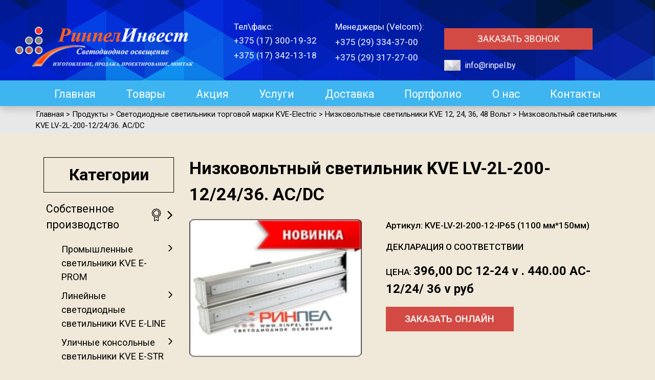

--- FILE ---
content_type: text/html; charset=UTF-8
request_url: https://rinpel.by/product/svetodiodnyy-nizkovoltnyy-svetilnik-kve-lv-2l-200/
body_size: 12261
content:
<!DOCTYPE html>
<html lang="ru">
<head>
  <title>Светодиодный низковольтный светильник KVE-PROMO-0218-20-12/24</title>
  <meta http-equiv="X-UA-Compatible" content="IE=edge,chrome=1"/>
  <meta name="viewport" content="width=device-width, initial-scale=1"/>
  <meta charset="UTF-8">
  <meta name="yandex-verification" content="dd8a68409c5b98db" />
  <meta name="google-site-verification" content="1lJY55Rvuo_h_BIIqMF-167GNUL-b4AMeVxd26qyjg4" />
  <link rel='shortcut icon' href='/wp-content/themes/Rinpel/favicon.ico' type='image/x-icon' />
  <style> @import url('https://fonts.googleapis.com/css?family=Roboto:300,400,500,700&subset=cyrillic,cyrillic-ext');</style>
  <!--[if lt IE 9]>
  <script src="https://oss.maxcdn.com/libs/html5shiv/3.7.0/html5shiv.js"></script>
  <script src="https://oss.maxcdn.com/libs/respond.js/1.4.2/respond.min.js"></script>
  <![endif]-->
  <meta name='robots' content='index, follow, max-image-preview:large, max-snippet:-1, max-video-preview:-1' />

	<!-- This site is optimized with the Yoast SEO plugin v19.10 - https://yoast.com/wordpress/plugins/seo/ -->
	<meta name="description" content="Купить Низковольтный светильник KVE LV-2L-200-12/24/36. AC/DC по отличной цене в Минске ➜ Собственное производство РБ" />
	<link rel="canonical" href="https://rinpel.by/product/svetodiodnyy-nizkovoltnyy-svetilnik-kve-lv-2l-200/" />
	<meta property="og:locale" content="ru_RU" />
	<meta property="og:type" content="article" />
	<meta property="og:title" content="Светодиодный низковольтный светильник KVE-PROMO-0218-20-12/24" />
	<meta property="og:description" content="Купить Низковольтный светильник KVE LV-2L-200-12/24/36. AC/DC по отличной цене в Минске ➜ Собственное производство РБ" />
	<meta property="og:url" content="https://rinpel.by/product/svetodiodnyy-nizkovoltnyy-svetilnik-kve-lv-2l-200/" />
	<meta property="og:site_name" content="Rinpel" />
	<meta property="article:modified_time" content="2023-09-26T11:44:31+00:00" />
	<meta name="twitter:card" content="summary_large_image" />
	<script type="application/ld+json" class="yoast-schema-graph">{"@context":"https://schema.org","@graph":[{"@type":"WebPage","@id":"https://rinpel.by/product/svetodiodnyy-nizkovoltnyy-svetilnik-kve-lv-2l-200/","url":"https://rinpel.by/product/svetodiodnyy-nizkovoltnyy-svetilnik-kve-lv-2l-200/","name":"Светодиодный низковольтный светильник KVE-PROMO-0218-20-12/24","isPartOf":{"@id":"https://rinpel.by/#website"},"datePublished":"2017-01-07T14:03:55+00:00","dateModified":"2023-09-26T11:44:31+00:00","description":"Купить Низковольтный светильник KVE LV-2L-200-12/24/36. AC/DC по отличной цене в Минске ➜ Собственное производство РБ","breadcrumb":{"@id":"https://rinpel.by/product/svetodiodnyy-nizkovoltnyy-svetilnik-kve-lv-2l-200/#breadcrumb"},"inLanguage":"ru-RU","potentialAction":[{"@type":"ReadAction","target":["https://rinpel.by/product/svetodiodnyy-nizkovoltnyy-svetilnik-kve-lv-2l-200/"]}]},{"@type":"BreadcrumbList","@id":"https://rinpel.by/product/svetodiodnyy-nizkovoltnyy-svetilnik-kve-lv-2l-200/#breadcrumb","itemListElement":[{"@type":"ListItem","position":1,"name":"Главная страница","item":"https://rinpel.by/"},{"@type":"ListItem","position":2,"name":"Продукты","item":"https://rinpel.by/product/"},{"@type":"ListItem","position":3,"name":"Низковольтный светильник KVE LV-2L-200-12/24/36. AC/DC"}]},{"@type":"WebSite","@id":"https://rinpel.by/#website","url":"https://rinpel.by/","name":"Rinpel","description":"Оптовая и розничная продажа светодиодного освещения","potentialAction":[{"@type":"SearchAction","target":{"@type":"EntryPoint","urlTemplate":"https://rinpel.by/?s={search_term_string}"},"query-input":"required name=search_term_string"}],"inLanguage":"ru-RU"}]}</script>
	<!-- / Yoast SEO plugin. -->


<!-- Yandex.Metrika counter -->
<script type="text/javascript" >
   (function(m,e,t,r,i,k,a){m[i]=m[i]||function(){(m[i].a=m[i].a||[]).push(arguments)};
   m[i].l=1*new Date();k=e.createElement(t),a=e.getElementsByTagName(t)[0],k.async=1,k.src=r,a.parentNode.insertBefore(k,a)})
   (window, document, "script", "https://mc.yandex.ru/metrika/tag.js", "ym");

   ym(85981774, "init", {
        clickmap:true,
        trackLinks:true,
        accurateTrackBounce:true,
        webvisor:true
   });
</script>
<noscript><div><img src="https://mc.yandex.ru/watch/85981774" style="position:absolute; left:-9999px;" alt="" /></div></noscript>
<!-- /Yandex.Metrika counter --><link rel='stylesheet' id='wp-block-library-css' href='/wp-includes/css/dist/block-library/style.min.css?ver=6.5.7' type='text/css' media='all' />
<style id='classic-theme-styles-inline-css' type='text/css'>
/*! This file is auto-generated */
.wp-block-button__link{color:#fff;background-color:#32373c;border-radius:9999px;box-shadow:none;text-decoration:none;padding:calc(.667em + 2px) calc(1.333em + 2px);font-size:1.125em}.wp-block-file__button{background:#32373c;color:#fff;text-decoration:none}
</style>
<style id='global-styles-inline-css' type='text/css'>
body{--wp--preset--color--black: #000000;--wp--preset--color--cyan-bluish-gray: #abb8c3;--wp--preset--color--white: #ffffff;--wp--preset--color--pale-pink: #f78da7;--wp--preset--color--vivid-red: #cf2e2e;--wp--preset--color--luminous-vivid-orange: #ff6900;--wp--preset--color--luminous-vivid-amber: #fcb900;--wp--preset--color--light-green-cyan: #7bdcb5;--wp--preset--color--vivid-green-cyan: #00d084;--wp--preset--color--pale-cyan-blue: #8ed1fc;--wp--preset--color--vivid-cyan-blue: #0693e3;--wp--preset--color--vivid-purple: #9b51e0;--wp--preset--gradient--vivid-cyan-blue-to-vivid-purple: linear-gradient(135deg,rgba(6,147,227,1) 0%,rgb(155,81,224) 100%);--wp--preset--gradient--light-green-cyan-to-vivid-green-cyan: linear-gradient(135deg,rgb(122,220,180) 0%,rgb(0,208,130) 100%);--wp--preset--gradient--luminous-vivid-amber-to-luminous-vivid-orange: linear-gradient(135deg,rgba(252,185,0,1) 0%,rgba(255,105,0,1) 100%);--wp--preset--gradient--luminous-vivid-orange-to-vivid-red: linear-gradient(135deg,rgba(255,105,0,1) 0%,rgb(207,46,46) 100%);--wp--preset--gradient--very-light-gray-to-cyan-bluish-gray: linear-gradient(135deg,rgb(238,238,238) 0%,rgb(169,184,195) 100%);--wp--preset--gradient--cool-to-warm-spectrum: linear-gradient(135deg,rgb(74,234,220) 0%,rgb(151,120,209) 20%,rgb(207,42,186) 40%,rgb(238,44,130) 60%,rgb(251,105,98) 80%,rgb(254,248,76) 100%);--wp--preset--gradient--blush-light-purple: linear-gradient(135deg,rgb(255,206,236) 0%,rgb(152,150,240) 100%);--wp--preset--gradient--blush-bordeaux: linear-gradient(135deg,rgb(254,205,165) 0%,rgb(254,45,45) 50%,rgb(107,0,62) 100%);--wp--preset--gradient--luminous-dusk: linear-gradient(135deg,rgb(255,203,112) 0%,rgb(199,81,192) 50%,rgb(65,88,208) 100%);--wp--preset--gradient--pale-ocean: linear-gradient(135deg,rgb(255,245,203) 0%,rgb(182,227,212) 50%,rgb(51,167,181) 100%);--wp--preset--gradient--electric-grass: linear-gradient(135deg,rgb(202,248,128) 0%,rgb(113,206,126) 100%);--wp--preset--gradient--midnight: linear-gradient(135deg,rgb(2,3,129) 0%,rgb(40,116,252) 100%);--wp--preset--font-size--small: 13px;--wp--preset--font-size--medium: 20px;--wp--preset--font-size--large: 36px;--wp--preset--font-size--x-large: 42px;--wp--preset--spacing--20: 0.44rem;--wp--preset--spacing--30: 0.67rem;--wp--preset--spacing--40: 1rem;--wp--preset--spacing--50: 1.5rem;--wp--preset--spacing--60: 2.25rem;--wp--preset--spacing--70: 3.38rem;--wp--preset--spacing--80: 5.06rem;--wp--preset--shadow--natural: 6px 6px 9px rgba(0, 0, 0, 0.2);--wp--preset--shadow--deep: 12px 12px 50px rgba(0, 0, 0, 0.4);--wp--preset--shadow--sharp: 6px 6px 0px rgba(0, 0, 0, 0.2);--wp--preset--shadow--outlined: 6px 6px 0px -3px rgba(255, 255, 255, 1), 6px 6px rgba(0, 0, 0, 1);--wp--preset--shadow--crisp: 6px 6px 0px rgba(0, 0, 0, 1);}:where(.is-layout-flex){gap: 0.5em;}:where(.is-layout-grid){gap: 0.5em;}body .is-layout-flex{display: flex;}body .is-layout-flex{flex-wrap: wrap;align-items: center;}body .is-layout-flex > *{margin: 0;}body .is-layout-grid{display: grid;}body .is-layout-grid > *{margin: 0;}:where(.wp-block-columns.is-layout-flex){gap: 2em;}:where(.wp-block-columns.is-layout-grid){gap: 2em;}:where(.wp-block-post-template.is-layout-flex){gap: 1.25em;}:where(.wp-block-post-template.is-layout-grid){gap: 1.25em;}.has-black-color{color: var(--wp--preset--color--black) !important;}.has-cyan-bluish-gray-color{color: var(--wp--preset--color--cyan-bluish-gray) !important;}.has-white-color{color: var(--wp--preset--color--white) !important;}.has-pale-pink-color{color: var(--wp--preset--color--pale-pink) !important;}.has-vivid-red-color{color: var(--wp--preset--color--vivid-red) !important;}.has-luminous-vivid-orange-color{color: var(--wp--preset--color--luminous-vivid-orange) !important;}.has-luminous-vivid-amber-color{color: var(--wp--preset--color--luminous-vivid-amber) !important;}.has-light-green-cyan-color{color: var(--wp--preset--color--light-green-cyan) !important;}.has-vivid-green-cyan-color{color: var(--wp--preset--color--vivid-green-cyan) !important;}.has-pale-cyan-blue-color{color: var(--wp--preset--color--pale-cyan-blue) !important;}.has-vivid-cyan-blue-color{color: var(--wp--preset--color--vivid-cyan-blue) !important;}.has-vivid-purple-color{color: var(--wp--preset--color--vivid-purple) !important;}.has-black-background-color{background-color: var(--wp--preset--color--black) !important;}.has-cyan-bluish-gray-background-color{background-color: var(--wp--preset--color--cyan-bluish-gray) !important;}.has-white-background-color{background-color: var(--wp--preset--color--white) !important;}.has-pale-pink-background-color{background-color: var(--wp--preset--color--pale-pink) !important;}.has-vivid-red-background-color{background-color: var(--wp--preset--color--vivid-red) !important;}.has-luminous-vivid-orange-background-color{background-color: var(--wp--preset--color--luminous-vivid-orange) !important;}.has-luminous-vivid-amber-background-color{background-color: var(--wp--preset--color--luminous-vivid-amber) !important;}.has-light-green-cyan-background-color{background-color: var(--wp--preset--color--light-green-cyan) !important;}.has-vivid-green-cyan-background-color{background-color: var(--wp--preset--color--vivid-green-cyan) !important;}.has-pale-cyan-blue-background-color{background-color: var(--wp--preset--color--pale-cyan-blue) !important;}.has-vivid-cyan-blue-background-color{background-color: var(--wp--preset--color--vivid-cyan-blue) !important;}.has-vivid-purple-background-color{background-color: var(--wp--preset--color--vivid-purple) !important;}.has-black-border-color{border-color: var(--wp--preset--color--black) !important;}.has-cyan-bluish-gray-border-color{border-color: var(--wp--preset--color--cyan-bluish-gray) !important;}.has-white-border-color{border-color: var(--wp--preset--color--white) !important;}.has-pale-pink-border-color{border-color: var(--wp--preset--color--pale-pink) !important;}.has-vivid-red-border-color{border-color: var(--wp--preset--color--vivid-red) !important;}.has-luminous-vivid-orange-border-color{border-color: var(--wp--preset--color--luminous-vivid-orange) !important;}.has-luminous-vivid-amber-border-color{border-color: var(--wp--preset--color--luminous-vivid-amber) !important;}.has-light-green-cyan-border-color{border-color: var(--wp--preset--color--light-green-cyan) !important;}.has-vivid-green-cyan-border-color{border-color: var(--wp--preset--color--vivid-green-cyan) !important;}.has-pale-cyan-blue-border-color{border-color: var(--wp--preset--color--pale-cyan-blue) !important;}.has-vivid-cyan-blue-border-color{border-color: var(--wp--preset--color--vivid-cyan-blue) !important;}.has-vivid-purple-border-color{border-color: var(--wp--preset--color--vivid-purple) !important;}.has-vivid-cyan-blue-to-vivid-purple-gradient-background{background: var(--wp--preset--gradient--vivid-cyan-blue-to-vivid-purple) !important;}.has-light-green-cyan-to-vivid-green-cyan-gradient-background{background: var(--wp--preset--gradient--light-green-cyan-to-vivid-green-cyan) !important;}.has-luminous-vivid-amber-to-luminous-vivid-orange-gradient-background{background: var(--wp--preset--gradient--luminous-vivid-amber-to-luminous-vivid-orange) !important;}.has-luminous-vivid-orange-to-vivid-red-gradient-background{background: var(--wp--preset--gradient--luminous-vivid-orange-to-vivid-red) !important;}.has-very-light-gray-to-cyan-bluish-gray-gradient-background{background: var(--wp--preset--gradient--very-light-gray-to-cyan-bluish-gray) !important;}.has-cool-to-warm-spectrum-gradient-background{background: var(--wp--preset--gradient--cool-to-warm-spectrum) !important;}.has-blush-light-purple-gradient-background{background: var(--wp--preset--gradient--blush-light-purple) !important;}.has-blush-bordeaux-gradient-background{background: var(--wp--preset--gradient--blush-bordeaux) !important;}.has-luminous-dusk-gradient-background{background: var(--wp--preset--gradient--luminous-dusk) !important;}.has-pale-ocean-gradient-background{background: var(--wp--preset--gradient--pale-ocean) !important;}.has-electric-grass-gradient-background{background: var(--wp--preset--gradient--electric-grass) !important;}.has-midnight-gradient-background{background: var(--wp--preset--gradient--midnight) !important;}.has-small-font-size{font-size: var(--wp--preset--font-size--small) !important;}.has-medium-font-size{font-size: var(--wp--preset--font-size--medium) !important;}.has-large-font-size{font-size: var(--wp--preset--font-size--large) !important;}.has-x-large-font-size{font-size: var(--wp--preset--font-size--x-large) !important;}
.wp-block-navigation a:where(:not(.wp-element-button)){color: inherit;}
:where(.wp-block-post-template.is-layout-flex){gap: 1.25em;}:where(.wp-block-post-template.is-layout-grid){gap: 1.25em;}
:where(.wp-block-columns.is-layout-flex){gap: 2em;}:where(.wp-block-columns.is-layout-grid){gap: 2em;}
.wp-block-pullquote{font-size: 1.5em;line-height: 1.6;}
</style>
<link rel='stylesheet' id='contact-form-7-css' href='/wp-content/plugins/contact-form-7/includes/css/styles.css?ver=5.7.7' type='text/css' media='all' />
<link rel='stylesheet' id='main_style-css' href='/wp-content/themes/Rinpel/css/style.min.css?ver=6.5.7' type='text/css' media='all' />
<script type="text/javascript" src="https://rinpel.by/wp-includes/js/jquery/jquery.min.js?ver=3.7.1" id="jquery-core-js"></script>
<script type="text/javascript" src="https://rinpel.by/wp-includes/js/jquery/jquery-migrate.min.js?ver=3.4.1" id="jquery-migrate-js"></script>
<script type="text/javascript" id="photocrati_ajax-js-extra">
/* <![CDATA[ */
var photocrati_ajax = {"url":"https:\/\/rinpel.by\/index.php?photocrati_ajax=1","rest_url":"https:\/\/rinpel.by\/wp-json\/","wp_home_url":"https:\/\/rinpel.by","wp_site_url":"https:\/\/rinpel.by","wp_root_url":"https:\/\/rinpel.by","wp_plugins_url":"https:\/\/rinpel.by\/wp-content\/plugins","wp_content_url":"https:\/\/rinpel.by\/wp-content","wp_includes_url":"https:\/\/rinpel.by\/wp-includes\/","ngg_param_slug":"nggallery","rest_nonce":"39eb4f734d"};
/* ]]> */
</script>
<script type="text/javascript" src="https://rinpel.by/wp-content/plugins/nextgen-gallery/static/Legacy/ajax.min.js?ver=4.0.4" id="photocrati_ajax-js"></script>
<!-- Markup (JSON-LD) structured in schema.org ver.4.8.1 START -->
<script type="application/ld+json">
{
    "@context": "https://schema.org",
    "@type": "BreadcrumbList",
    "itemListElement": [
        {
            "@type": "ListItem",
            "position": 1,
            "item": {
                "@id": "https://rinpel.by/product/",
                "name": "Продукты"
            }
        },
        {
            "@type": "ListItem",
            "position": 2,
            "item": {
                "@id": "https://rinpel.by/products/proizvodstvo/",
                "name": "Светодиодные светильники торговой марки KVE-Electric"
            }
        },
        {
            "@type": "ListItem",
            "position": 3,
            "item": {
                "@id": "https://rinpel.by/products/proizvodstvo/nizkovoltnie-svetilniki/",
                "name": "Низковольтные светильники KVE 12, 24, 36, 48 Вольт"
            }
        }
    ]
}
</script>
<!-- Markup (JSON-LD) structured in schema.org END -->
		<style type="text/css" id="wp-custom-css">
			@media (min-width:992px) {
	.main-content .article-img {
		width: 49.9% !important;
	}
}		</style>
		  <!-- Google Tag Manager -->
  <script>(function(w,d,s,l,i){w[l]=w[l]||[];w[l].push({'gtm.start':
  new Date().getTime(),event:'gtm.js'});var f=d.getElementsByTagName(s)[0],
  j=d.createElement(s),dl=l!='dataLayer'?'&l='+l:'';j.async=true;j.src=
  'https://www.googletagmanager.com/gtm.js?id='+i+dl;f.parentNode.insertBefore(j,f);
  })(window,document,'script','dataLayer','GTM-WCDL653');</script>
  <!-- End Google Tag Manager -->
</head>
<body>
<!-- Google Tag Manager (noscript) -->
<noscript><iframe src="https://www.googletagmanager.com/ns.html?id=GTM-WCDL653"
height="0" width="0" style="display:none;visibility:hidden"></iframe></noscript>
<!-- End Google Tag Manager (noscript) -->
  <header>
    <!-- begin header -->
    <div class="header">
      <div class="header-top">
        <div>
          <a href='http://rinpel.by'></a>
          <!-- Logo -->
          <div class="logo"><a href='/'><img src="http://rinpel.by/wp-content/uploads/2018/03/logo.png" alt="Logo header"></a></div>
          <!-- Phones -->
          <div class="header-tel">
            <div class="tel-sale">
              <span>Тел\факс:</span>
              <ul>
 <li class="phone"><a href='tel:+375173001932'><span>+375 (17) 300-19-32</span></a></li>
  <li class="phone"><a href='tel:+375173421318'><span>+375 (17) 342-13-18</span></a></li>

              </ul>
            </div>
            <div class="tel-managers">
              <span>Менеджеры (Velcom):</span>
              <ul>
                <li class="phone"><a href='tel:+375256933700'><span>+375 (29) 334-37-00</span></a></li>
               <li class="phone"><a href='tel:+375293172700'><span>+375 (29) 317-27-00</span></a></li>
              </ul>
            </div>
          </div>
          <div class="header-social">
            <a href='#contact_form_pop' class='header-btn fancybox-inline'>Заказать звонок</a>
            
            <span class="mail"><a href='mailto:info@rinpel.by'><span>info@rinpel.by</span></a></span>
          </div>
        </div>

        <!-- Menu -->
        <nav class="header-menu"><ul id="header-menu" class="menu"><li id="menu-item-96" class="menu-item menu-item-type-custom menu-item-object-custom menu-item-home menu-item-96"><a href='http://rinpel.by/'>Главная</a></li>
<li id="menu-item-135" class="menu-item menu-item-type-taxonomy menu-item-object-category menu-item-135"><a href='/products/led-svet/'>Товары</a></li>
<li id="menu-item-1721" class="menu-item menu-item-type-taxonomy menu-item-object-category menu-item-1721"><a href='/products/akciya/'>Акция</a></li>
<li id="menu-item-167" class="menu-item menu-item-type-post_type menu-item-object-page menu-item-167"><a href='/uslugi/'>Услуги</a></li>
<li id="menu-item-2924" class="menu-item menu-item-type-post_type menu-item-object-services menu-item-2924"><a href='/services/dostavka/'>Доставка</a></li>
<li id="menu-item-985" class="menu-item menu-item-type-post_type menu-item-object-page menu-item-985"><a href='/portfolio/'>Портфолио</a></li>
<li id="menu-item-933" class="menu-item menu-item-type-post_type menu-item-object-page menu-item-933"><a href='/about/'>О нас</a></li>
<li id="menu-item-98" class="menu-item menu-item-type-post_type menu-item-object-page menu-item-98"><a href='/kontakty/'>Контакты</a></li>
</ul></nav>          <!-- end header -->
        </div>
        <!-- begin Header-mobile -->
        <div class="header-mobile">

          <div class="mobile-menu">
            <button class="mobile-btn" id="mobile-btn">
              <span class="icon-bar"></span>
              <span class="icon-bar"></span>
              <span class="icon-bar"></span>
            </button>
          </div>

          <nav id="menu" class="nav-mobile"><ul id="header-menu" class="menu"><li class="menu-item menu-item-type-custom menu-item-object-custom menu-item-home menu-item-96"><a href='http://rinpel.by/'>Главная</a></li>
<li class="menu-item menu-item-type-taxonomy menu-item-object-category menu-item-135"><a href='/products/led-svet/'>Товары</a></li>
<li class="menu-item menu-item-type-taxonomy menu-item-object-category menu-item-1721"><a href='/products/akciya/'>Акция</a></li>
<li class="menu-item menu-item-type-post_type menu-item-object-page menu-item-167"><a href='/uslugi/'>Услуги</a></li>
<li class="menu-item menu-item-type-post_type menu-item-object-services menu-item-2924"><a href='/services/dostavka/'>Доставка</a></li>
<li class="menu-item menu-item-type-post_type menu-item-object-page menu-item-985"><a href='/portfolio/'>Портфолио</a></li>
<li class="menu-item menu-item-type-post_type menu-item-object-page menu-item-933"><a href='/about/'>О нас</a></li>
<li class="menu-item menu-item-type-post_type menu-item-object-page menu-item-98"><a href='/kontakty/'>Контакты</a></li>
</ul></nav>
            <div class="mobile-bottom">
              <div class="logo"><a href='/'><img src="https://rinpel.by/wp-content/themes/Rinpel/img/logo.jpg" alt="Logo header"></a></div>

              <div class="mobile-phones">
                  <span>Тел\факс:</span>
              <ul>
  <li class="phone"><a href='tel:+375173001932'><span >+375 (17) 300 19 32</span></a></li>
<li class="phone"><a href='tel:+375173421318'><span >+375 (17) 342 13 18</span></a></li>
              </ul>
              </div>
            </div>

          </div>
          <!-- end Header-mobile -->
</div>
        </header>


        <script type="application/ld+json">
{
	"@context": "http://schema.org/",
	"@type": "Product",
	"name": "Низковольтный светильник KVE LV-2L-200-12/24/36. AC/DC",
	"image": "",
	"description": "<div class="product-info">
<div class="product-other">
<div class="ship"><a href='http://rinpel.by/services/dostavka/'><img decoding="async" src="http://rinpel.by/wp-content/uploads/2018/05/ico_ship.png"><br />
Доставка по РБ, по Минску бесплатная при заказе от 500 р.</a></div>
<p>&nbsp;</p>
<div class="pay"><img decoding="async" src="http://rinpel.by/wp-content/uploads/2018/05/ico_pay.png"><br />
Безналичный расчет</div>
</div>
</div>
<div class="product-details details">
<div class="details-text entry">
<p>Низковольтный светильник&nbsp; KVE LV-2L-200-12/24/36&nbsp; &nbsp;(1100*150*72 мм) комплектуется&nbsp; светодиодной линейкой на алюминиевой печатной плате из 30 высокоэффективных светодиодов «Refond»2835W*H-J-Y. Ресурс &nbsp;светодиодов подтвержден испытаниями на стандарт LM80 64000 часов применяется . При светоотдаче линейки 2150 лм мощности&nbsp; 18 вт ,световой поток источника света при&nbsp; мощности 200 вт равен 24000 лм / эффективность 120 лм/вт/ ,что для низковольтных светильников хороший результат.</p>
<ul>
<li>освещение помещений с повышенной опасностью поражения электрическим током (низковольтный светильник для смотровой ямы, подвала, помещений производственных цехов, узких проходов, складов, сырых помещений);</li>
<li>подсветка рекламных конструкций (совместное использование с солнечными панелями и аккумуляторными батареями)</li>
<li>архитектурной подсветке зданий, сооружений.</li>
</ul>
</div>
</div>
",
	"mpn": "KVE-LV-2l-200-12-IP65 (1100 мм*150мм)",
	"offers": {
		"@type": "Offer",
		"priceCurrency": "BYN",
		"price": "396,00  DC 12-24 v .    440.00 AC- 12/24/ 36 v",
		"itemCondition": "http://schema.org/NewCondition",
		"availability": "http://schema.org/InStock",
		"seller": {
			"@type": "Organization",
			"name": "Rinpel"
		}
	}
}
</script>

<div class="breadcrams-wrapper"><div class="breadcrumbs" typeof="BreadcrumbList" vocab="https://schema.org/"><span property="itemListElement" typeof="ListItem"><a property='item' typeof='WebPage' title='Go to Rinpel.' href='/' class='home'><span property="name">Главная</span></a><meta property="position" content="1"></span> &gt; <span property="itemListElement" typeof="ListItem"><a property='item' typeof='WebPage' title='Go to Продукты.' href='/product/' class='archive post-products-archive'><span property="name">Продукты</span></a><meta property="position" content="2"></span> &gt; <span property="itemListElement" typeof="ListItem"><a property='item' typeof='WebPage' title='Go to the Светодиодные светильники торговой марки KVE-Electric category archives.' href='/products/proizvodstvo/' class='taxonomy category'><span property="name">Светодиодные светильники торговой марки KVE-Electric</span></a><meta property="position" content="3"></span> &gt; <span property="itemListElement" typeof="ListItem"><a property='item' typeof='WebPage' title='Go to the Низковольтные светильники KVE 12, 24, 36, 48 Вольт category archives.' href='/products/proizvodstvo/nizkovoltnie-svetilniki/' class='taxonomy category'><span property="name">Низковольтные светильники KVE 12, 24, 36, 48 Вольт</span></a><meta property="position" content="4"></span> &gt; <span property="itemListElement" typeof="ListItem"><span property="name">Низковольтный светильник KVE LV-2L-200-12/24/36. AC/DC</span><meta property="position" content="5"></span></div></div>
<!-- Begin container -->
<div class="main-container single">

	<!-- Begin sidebar -->
<div class="sidebar">
  <aside class="cat">

    <h2 class="cat-title">Категории</h2>
    <ul id="cat-menu" class="cat-list"><li id="menu-item-171" class="menu-item menu-item-type-taxonomy menu-item-object-category current-products-ancestor menu-item-has-children menu-item-171"><a href='/products/proizvodstvo/'>Собственное производство</a>
<ul class="sub-menu">
	<li id="menu-item-1362" class="menu-item menu-item-type-taxonomy menu-item-object-category menu-item-1362"><a href='/products/proizvodstvo/e-prom/'>Промышленные светильники KVE E-PROM</a></li>
	<li id="menu-item-3145" class="menu-item menu-item-type-taxonomy menu-item-object-category menu-item-3145"><a href='/products/proizvodstvo/kve-e-line/'>Линейные светодиодные светильники KVE E-LINE</a></li>
	<li id="menu-item-1363" class="menu-item menu-item-type-taxonomy menu-item-object-category menu-item-1363"><a href='/products/proizvodstvo/e-str/'>Уличные консольные светильники KVE E-STR</a></li>
	<li id="menu-item-1496" class="menu-item menu-item-type-taxonomy menu-item-object-category menu-item-1496"><a href='/products/proizvodstvo/arhitekturnie-svetilniki-kve/'>Архитектурные светодиодные линейные светильники</a></li>
	<li id="menu-item-1497" class="menu-item menu-item-type-taxonomy menu-item-object-category current-products-ancestor current-menu-parent current-products-parent menu-item-1497"><a href='/products/proizvodstvo/nizkovoltnie-svetilniki/'>Низковольтные светильники KVE 12V, 24V, 36V, 48V</a></li>
</ul>
</li>
<li id="menu-item-99" class="menu-item menu-item-type-taxonomy menu-item-object-category menu-item-has-children menu-item-99"><a href='/products/led-svet/'>Светодиодное освещение</a>
<ul class="sub-menu">
	<li id="menu-item-100" class="menu-item menu-item-type-taxonomy menu-item-object-category menu-item-has-children menu-item-100"><a href='/products/led-svet/led-lamp/'>LED лампы</a>
	<ul class="sub-menu">
		<li id="menu-item-101" class="menu-item menu-item-type-taxonomy menu-item-object-category menu-item-101"><a href='/products/led-svet/led-lamp/led-lamp-e14/'>E14</a></li>
		<li id="menu-item-102" class="menu-item menu-item-type-taxonomy menu-item-object-category menu-item-102"><a href='/products/led-svet/led-lamp/led-lamp-e27/'>E27</a></li>
		<li id="menu-item-103" class="menu-item menu-item-type-taxonomy menu-item-object-category menu-item-103"><a href='/products/led-svet/led-lamp/led-lamp-e40/'>E40</a></li>
		<li id="menu-item-105" class="menu-item menu-item-type-taxonomy menu-item-object-category menu-item-105"><a href='/products/led-svet/led-lamp/led-lamp-gu10/'>GU 10</a></li>
		<li id="menu-item-235" class="menu-item menu-item-type-taxonomy menu-item-object-category menu-item-235"><a href='/products/led-svet/led-lamp/led-lamp-g4/'>G4</a></li>
		<li id="menu-item-236" class="menu-item menu-item-type-taxonomy menu-item-object-category menu-item-236"><a href='/products/led-svet/led-lamp/led-lamp-g9/'>G9</a></li>
		<li id="menu-item-237" class="menu-item menu-item-type-taxonomy menu-item-object-category menu-item-237"><a href='/products/led-svet/led-lamp/led-lamp-mr16/'>MR 16</a></li>
		<li id="menu-item-238" class="menu-item menu-item-type-taxonomy menu-item-object-category menu-item-238"><a href='/products/led-svet/led-lamp/led-lamp-g13-t8/'>T8</a></li>
	</ul>
</li>
	<li id="menu-item-106" class="menu-item menu-item-type-taxonomy menu-item-object-category menu-item-has-children menu-item-106"><a href='/products/led-svet/led-strip/'>LED ленты</a>
	<ul class="sub-menu">
		<li id="menu-item-108" class="menu-item menu-item-type-taxonomy menu-item-object-category menu-item-108"><a href='/products/led-svet/led-strip/led-strip-ip65/'>Закрытые (IP65)</a></li>
		<li id="menu-item-109" class="menu-item menu-item-type-taxonomy menu-item-object-category menu-item-109"><a href='/products/led-svet/led-strip/led-strip-ip-20/'>Открытые (IP20, IP33)</a></li>
		<li id="menu-item-107" class="menu-item menu-item-type-taxonomy menu-item-object-category menu-item-107"><a href='/products/led-svet/led-strip/led-strip-dip/'>DIP</a></li>
		<li id="menu-item-1492" class="menu-item menu-item-type-taxonomy menu-item-object-category menu-item-1492"><a href='/products/led-svet/led-strip/dyuralayt/'>Дюралайт</a></li>
		<li id="menu-item-1493" class="menu-item menu-item-type-taxonomy menu-item-object-category menu-item-1493"><a href='/products/led-svet/led-strip/neonovaya-lenta/'>Неоновая лента</a></li>
		<li id="menu-item-1952" class="menu-item menu-item-type-taxonomy menu-item-object-category menu-item-1952"><a href='/products/led-svet/led-strip/220-volt/'>Светодиодная лента 220 вольт</a></li>
	</ul>
</li>
	<li id="menu-item-110" class="menu-item menu-item-type-taxonomy menu-item-object-category menu-item-110"><a href='/products/led-svet/led-flood-light/'>Светодиодные прожекторы</a></li>
	<li id="menu-item-111" class="menu-item menu-item-type-taxonomy menu-item-object-category menu-item-111"><a href='/products/led-svet/gkh/'>Светильники ЖКХ</a></li>
	<li id="menu-item-112" class="menu-item menu-item-type-taxonomy menu-item-object-category menu-item-112"><a href='/products/led-svet/prom/'>Промышленное и складское освещение</a></li>
	<li id="menu-item-113" class="menu-item menu-item-type-taxonomy menu-item-object-category menu-item-has-children menu-item-113"><a href='/products/led-svet/to-led/'>Торгово-офисное освещение</a>
	<ul class="sub-menu">
		<li id="menu-item-114" class="menu-item menu-item-type-taxonomy menu-item-object-category menu-item-114"><a href='/products/led-svet/to-led/led-light/'>Встраиваемые точечные светодиодные светильники</a></li>
		<li id="menu-item-115" class="menu-item menu-item-type-taxonomy menu-item-object-category menu-item-115"><a href='/products/proizvodstvo/kve-e-line/'>Линейные светодиодные светильники KVE E-LINE</a></li>
		<li id="menu-item-116" class="menu-item menu-item-type-taxonomy menu-item-object-category menu-item-116"><a href='/products/led-svet/to-led/armstrong/'>Светильники АРМСТРОНГ</a></li>
		<li id="menu-item-117" class="menu-item menu-item-type-taxonomy menu-item-object-category menu-item-117"><a href='/products/led-svet/to-led/led-panel-light/'>Светодиодные панели</a></li>
		<li id="menu-item-118" class="menu-item menu-item-type-taxonomy menu-item-object-category menu-item-118"><a href='/products/led-svet/to-led/treck/'>Трековые светильники и шинопровод</a></li>
	</ul>
</li>
	<li id="menu-item-119" class="menu-item menu-item-type-taxonomy menu-item-object-category menu-item-has-children menu-item-119"><a href='/products/led-svet/street-lights/'>Наружное освещение</a>
	<ul class="sub-menu">
		<li id="menu-item-120" class="menu-item menu-item-type-taxonomy menu-item-object-category menu-item-120"><a href='/products/led-svet/street-lights/arh-light/'>Архитектурное освещение для подсветки зданий и сооружений</a></li>
		<li id="menu-item-121" class="menu-item menu-item-type-taxonomy menu-item-object-category menu-item-121"><a href='/products/led-svet/street-lights/led-strip-light/'>Светодиодные уличные светильники</a></li>
		<li id="menu-item-1494" class="menu-item menu-item-type-taxonomy menu-item-object-category menu-item-1494"><a href='/products/led-svet/street-lights/sadovo-parkovoe/'>Садово-парковое освещение</a></li>
		<li id="menu-item-1951" class="menu-item menu-item-type-taxonomy menu-item-object-category menu-item-1951"><a href='/products/led-svet/street-lights/azs/'>Светодиодные светильники для АЗС</a></li>
	</ul>
</li>
	<li id="menu-item-1495" class="menu-item menu-item-type-taxonomy menu-item-object-category menu-item-1495"><a href='/products/led-svet/prazdnichnoe-osveshhenie/'>Праздничное освещение</a></li>
</ul>
</li>
<li id="menu-item-136" class="menu-item menu-item-type-taxonomy menu-item-object-category menu-item-has-children menu-item-136"><a href='/products/led-display/'>Наружная светодиодная реклама</a>
<ul class="sub-menu">
	<li id="menu-item-138" class="menu-item menu-item-type-taxonomy menu-item-object-category menu-item-138"><a href='/products/led-display/led-stroka/'>Бегущие строки</a></li>
	<li id="menu-item-137" class="menu-item menu-item-type-taxonomy menu-item-object-category menu-item-137"><a href='/products/led-display/aptecniy-krest/'>Светодиодный аптечный крест</a></li>
	<li id="menu-item-944" class="menu-item menu-item-type-taxonomy menu-item-object-category menu-item-944"><a href='/products/led-display/led-tablo/'>Электронное табло</a></li>
	<li id="menu-item-940" class="menu-item menu-item-type-taxonomy menu-item-object-category menu-item-940"><a href='/products/led-display/videovyveska/'>Видеовывеска</a></li>
	<li id="menu-item-941" class="menu-item menu-item-type-taxonomy menu-item-object-category menu-item-941"><a href='/products/led-display/videoyekrany/'>Видеоэкраны</a></li>
	<li id="menu-item-942" class="menu-item menu-item-type-taxonomy menu-item-object-category menu-item-942"><a href='/products/led-display/mediafasad/'>Медиафасад</a></li>
	<li id="menu-item-943" class="menu-item menu-item-type-taxonomy menu-item-object-category menu-item-943"><a href='/products/led-display/led-znaki/'>Светодиодные дорожные знаки</a></li>
	<li id="menu-item-945" class="menu-item menu-item-type-taxonomy menu-item-object-category menu-item-945"><a href='/products/led-display/led-timer/'>Мини светодиодное бегущее табло</a></li>
</ul>
</li>
<li id="menu-item-139" class="menu-item menu-item-type-taxonomy menu-item-object-category menu-item-has-children menu-item-139"><a href='/products/led-parts/'>Комплектующие</a>
<ul class="sub-menu">
	<li id="menu-item-141" class="menu-item menu-item-type-taxonomy menu-item-object-category menu-item-has-children menu-item-141"><a href='/products/led-parts/for-lenta/'>Для LED лент</a>
	<ul class="sub-menu">
		<li id="menu-item-144" class="menu-item menu-item-type-taxonomy menu-item-object-category menu-item-144"><a href='/products/led-parts/for-lenta/connector/'>Коннекторы для светодиодной ленты</a></li>
		<li id="menu-item-142" class="menu-item menu-item-type-taxonomy menu-item-object-category menu-item-142"><a href='/products/led-parts/for-lenta/rgb-controller/'>RGB контроллер</a></li>
		<li id="menu-item-145" class="menu-item menu-item-type-taxonomy menu-item-object-category menu-item-145"><a href='/products/led-parts/for-lenta/led-mod/'>Модули и кластеры</a></li>
		<li id="menu-item-143" class="menu-item menu-item-type-taxonomy menu-item-object-category menu-item-143"><a href='/products/led-parts/for-lenta/power-suply-ip65/'>Герметичные блоки питания</a></li>
		<li id="menu-item-836" class="menu-item menu-item-type-taxonomy menu-item-object-category menu-item-836"><a href='/products/led-parts/for-lenta/power-suply-ip20/'>Негерметичные блоки питания</a></li>
		<li id="menu-item-146" class="menu-item menu-item-type-taxonomy menu-item-object-category menu-item-146"><a href='/products/led-parts/for-lenta/led-profil/'>Профиль для светодиодной ленты</a></li>
	</ul>
</li>
	<li id="menu-item-147" class="menu-item menu-item-type-taxonomy menu-item-object-category menu-item-has-children menu-item-147"><a href='/products/led-parts/display-parts/'>Для бегущих строк</a>
	<ul class="sub-menu">
		<li id="menu-item-1366" class="menu-item menu-item-type-taxonomy menu-item-object-category menu-item-1366"><a href='/products/led-parts/display-parts/controller/'>Контроллер для бегущих строк</a></li>
		<li id="menu-item-1367" class="menu-item menu-item-type-taxonomy menu-item-object-category menu-item-1367"><a href='/products/led-parts/display-parts/blok-pitania/'>Блок питания</a></li>
		<li id="menu-item-1368" class="menu-item menu-item-type-taxonomy menu-item-object-category menu-item-1368"><a href='/products/led-parts/display-parts/profil/'>Профиль</a></li>
		<li id="menu-item-1370" class="menu-item menu-item-type-taxonomy menu-item-object-category menu-item-1370"><a href='/products/led-parts/display-parts/monohrom/'>Монохромные модули</a></li>
		<li id="menu-item-2328" class="menu-item menu-item-type-taxonomy menu-item-object-category menu-item-2328"><a href='/products/led-parts/display-parts/modul-rgb/'>Модуль RGB</a></li>
	</ul>
</li>
	<li id="menu-item-140" class="menu-item menu-item-type-taxonomy menu-item-object-category menu-item-140"><a href='/products/led-parts/led-tape/'>LED линейки и светодиоды</a></li>
	<li id="menu-item-1459" class="menu-item menu-item-type-taxonomy menu-item-object-category menu-item-1459"><a href='/products/led-parts/driver/'>Драйверы для светильников</a></li>
	<li id="menu-item-148" class="menu-item menu-item-type-taxonomy menu-item-object-category menu-item-148"><a href='/products/led-parts/korpus/'>Корпуса светильников</a></li>
	<li id="menu-item-1645" class="menu-item menu-item-type-taxonomy menu-item-object-category menu-item-1645"><a href='/products/led-parts/datchiki/'>Датчики движения</a></li>
</ul>
</li>
<li id="menu-item-939" class="menu-item menu-item-type-taxonomy menu-item-object-category menu-item-has-children menu-item-939"><a href='/products/led-controller/'>Контроллеры световых эффектов</a>
<ul class="sub-menu">
	<li id="menu-item-2399" class="menu-item menu-item-type-taxonomy menu-item-object-category menu-item-2399"><a href='/products/led-controller/kontrollery-dlya-nagruzki-220v/'>Контроллеры для нагрузки 220В</a></li>
	<li id="menu-item-2400" class="menu-item menu-item-type-taxonomy menu-item-object-category menu-item-2400"><a href='/products/led-controller/kontrollery-dlya-svetodiodnoy-lenty-220v/'>Контроллеры для светодиодной ленты 220В</a></li>
	<li id="menu-item-2401" class="menu-item menu-item-type-taxonomy menu-item-object-category menu-item-has-children menu-item-2401"><a href='/products/led-controller/kontrollery-svetodiodnye/'>Контроллеры светодиодные</a>
	<ul class="sub-menu">
		<li id="menu-item-2402" class="menu-item menu-item-type-taxonomy menu-item-object-category menu-item-2402"><a href='/products/led-controller/kontrollery-svetodiodnye/rgb-kontrollery/'>RGB-контроллеры</a></li>
		<li id="menu-item-2403" class="menu-item menu-item-type-taxonomy menu-item-object-category menu-item-2403"><a href='/products/led-controller/kontrollery-svetodiodnye/mnogokanalnye-kontrollery/'>Многоканальные контроллеры</a></li>
		<li id="menu-item-2404" class="menu-item menu-item-type-taxonomy menu-item-object-category menu-item-2404"><a href='/products/led-controller/kontrollery-svetodiodnye/programmiruemye-usb/'>Программируемые USB</a></li>
	</ul>
</li>
</ul>
</li>
<li id="menu-item-1719" class="menu-item menu-item-type-taxonomy menu-item-object-category menu-item-1719"><a href='/products/akciya/'>Акция</a></li>
</ul></aside>
</div>
<!-- End sidebar -->

	<!-- Begin product -->
	<div class="product">
		
		<h1 class="product-title">Низковольтный светильник KVE LV-2L-200-12/24/36. AC/DC</h1>

		<div class="product-info">
			<div class="product-photo">
				<a href='/wp-content/uploads/2016/09/sXLoQn8X3YE.jpg'><img src="https://rinpel.by/wp-content/uploads/2016/09/sXLoQn8X3YE-300x239.jpg" alt="Низковольтный светильник KVE LV-2L-200-12/24/36. AC/DC" /></a>
			</div>
			<div class="product-desc">
				<p>Артикул:<span> KVE-LV-2l-200-12-IP65 (1100 мм*150мм)</span></p>

									<p>ДЕКЛАРАЦИЯ О СООТВЕТСТВИИ</p>
				
				<p class="price">ЦЕНА: <b>
					396,00  DC 12-24 v .    440.00 AC- 12/24/ 36 v руб</b>
				</p>

				<div class="order"><a href='#contact_form_pop' class='header-btn fancybox-inline'>Заказать онлайн</a></div>
			</div>

			<div style="clear: both;"></div>

			<div class="product-other">
				<div class="ship"><a href='/services/dostavka/'><img src="/wp-content/uploads/2018/05/ico_ship.png"><br />Доставка по РБ, по Минску бесплатная при заказе от 500 р.</a></div>
				<div class="pay"><img src="/wp-content/uploads/2018/05/ico_pay.png"><br>Безналичный расчет</div>
			</div>
		</div>

		<div class="product-details details">

			
				<div class="details-text entry">
					<div class="product-info">
<div class="product-other">
<div class="ship"><a href='http://rinpel.by/services/dostavka/'><img decoding="async" src="http://rinpel.by/wp-content/uploads/2018/05/ico_ship.png"><br />
Доставка по РБ, по Минску бесплатная при заказе от 500 р.</a></div>
<p>&nbsp;</p>
<div class="pay"><img decoding="async" src="http://rinpel.by/wp-content/uploads/2018/05/ico_pay.png"><br />
Безналичный расчет</div>
</div>
</div>
<div class="product-details details">
<div class="details-text entry">
<p>Низковольтный светильник&nbsp; KVE LV-2L-200-12/24/36&nbsp; &nbsp;(1100*150*72 мм) комплектуется&nbsp; светодиодной линейкой на алюминиевой печатной плате из 30 высокоэффективных светодиодов «Refond»2835W*H-J-Y. Ресурс &nbsp;светодиодов подтвержден испытаниями на стандарт LM80 64000 часов применяется . При светоотдаче линейки 2150 лм мощности&nbsp; 18 вт ,световой поток источника света при&nbsp; мощности 200 вт равен 24000 лм / эффективность 120 лм/вт/ ,что для низковольтных светильников хороший результат.</p>
<ul>
<li>освещение помещений с повышенной опасностью поражения электрическим током (низковольтный светильник для смотровой ямы, подвала, помещений производственных цехов, узких проходов, складов, сырых помещений);</li>
<li>подсветка рекламных конструкций (совместное использование с солнечными панелями и аккумуляторными батареями)</li>
<li>архитектурной подсветке зданий, сооружений.</li>
</ul>
</div>
</div>
				</div>

			
			<h2 class="details-title" id="table">Характеристики</h2>

			<!-- Begin table -->
			<table class="details-table"><tbody><tr><td>Мощность (Вт)</td><td> 200W</td></tr><tr><td>Рабочее напряжение (В)</td><td> под заказ 12/24/36 В</td></tr><tr><td>Световой поток (lm)</td><td>(lm) 24000 lm</td></tr><tr><td>Цветовая температура (K)</td><td>3000/4000/5000 K</td></tr><tr><td>Степень защиты</td><td> IP65
</td></tr><tr><td>Размеры (мм)</td><td>1100*150*72mm</td></tr><tr><td>Корпус</td><td>анодированный алюминий</td></tr><tr><td>материал наружной части </td><td>ударопрочный поликарбонат</td></tr><tr><td>Гарантия</td><td> 24 месяцев</td></tr></tbody></table>			</div>

	<!-- Похожие товары -->
	<div class="product-similar">
		<h2 class="similar-title">Похожие товары</h2>


		<ul class="similar-slider list">
						<li class="list-i">
				<a href='/product/nizkovoltnyj-linzovannyj-prozhektor-kve-electric-lv-1l-008-24-v-ac/'><img src="https://rinpel.by/wp-content/uploads/2017/10/2017-10-13-17-43-22_1508225004-150x150.jpg" alt="2017 10 13 17 43 22 1508225004" /></a>
				<span class='name'>Низковольтный линзованный прожектор KVE Electric LV-1L-008-24 В AC</span>
			</li>
					<li class="list-i">
				<a href='/product/svetodiodnyj-nizkovoltnyj-prozhektor-kve-lv-20-12-24-v-as-20w/'><img src="https://rinpel.by/wp-content/uploads/2025/03/foto-prozhektor-150x150.jpg" alt="фото прожектор" /></a>
				<span class='name'>Светодиодный низковольтный прожектор KVE -LV- 20. 12-24 V. АС .20W</span>
			</li>
					<li class="list-i">
				<a href='/product/nizkovoltnyj-linzovannyj-prozhektor-kve-electric-lv-1l-020-12-24-v-ac/'><img src="https://rinpel.by/wp-content/uploads/2017/10/2017-10-13-17-43-22_1508225004-150x150.jpg" alt="2017 10 13 17 43 22 1508225004" /></a>
				<span class='name'>Низковольтный линзованный прожектор KVE Electric LV-1L-020-12-24 В  AC</span>
			</li>
					<li class="list-i">
				<a href='/product/svetodiodnyj-nizkovoltnyj-svetilnik-kve-lv-1l-022-044-12-24v-ac-dc/'><img src="https://rinpel.by/wp-content/uploads/2020/03/svetilnik-LINE-150x150.jpg" alt="svetilnik LINE" /></a>
				<span class='name'>Светодиодный  светильник KVE LV-1L-022/044, 12-24 в ,АС-DC</span>
			</li>
					<li class="list-i">
				<a href='/product/nizkovoltnyj-prozhektor-kve-lv-1l-10-20-w-500-c-500-mm/'><img src="https://rinpel.by/wp-content/uploads/2018/03/5.3-1-150x150.jpg" alt="5.3 1" /></a>
				<span class='name'>Низковольтный  прожектор KVE LV-1L-018/036 W-500-C (500 мм)AC-DC</span>
			</li>
					<li class="list-i">
				<a href='/product/svetodiodnyy-nizkovoltnyy-linzovannyy-prozhektor-kve-lv-1l-012-24/'><img src="https://rinpel.by/wp-content/uploads/2017/10/2017-10-13-17-43-22_1508225004-150x150.jpg" alt="2017 10 13 17 43 22 1508225004" /></a>
				<span class='name'>Низковольтный линзованный прожектор KVE Electric LV-1L-012-24 В  AC</span>
			</li>
					<li class="list-i">
				<a href='/product/svetilnik-nizkovoltnyj-svetodiodnyj-kve-lv-zhkh-12-12v-24v-ip-54-7vt-oval-2/'><img src="https://rinpel.by/wp-content/uploads/2022/01/FotoZHKH-3-150x150.jpg" alt="FotoZHKH 3" /></a>
				<span class='name'>Светильник низк-й светод-й KVE LV-ЖКХ- 12. 12в/24в. IP 54- 7вт, ОВАЛ</span>
			</li>
					<li class="list-i">
				<a href='/product/svetilnik-nizkovoltnyj-svetodiodnyj-kve-lv-zhkh-12-12v-24v-ip-54-12vt-oval/'><img src="https://rinpel.by/wp-content/uploads/2022/01/FotoZHKH-3-150x150.jpg" alt="FotoZHKH 3" /></a>
				<span class='name'>Светильник низков-й свет-ый KVE LV-ЖКХ- 12. 12в/24в. IP 54- 12вт, ОВАЛ</span>
			</li>
			</ul>
</div>
</div>
<!-- End product -->
</div>
<!-- End container -->
﻿<footer class="footer">
  <div class="container">
    <div class="footer-content">
      <p class="yellow">УВАЖАЕМЫЕ ПОКУПАТЕЛИ, ЦЕНЫ НА НАШЕМ САЙТЕ УКАЗАНЫ БЕЗ УЧЁТА НДС (20%)</p>
      <p class="footer-title">СВЕТОДИОДНОЕ ОСВЕЩЕНИЕ СВЕТИЛЬНИКИ ОПТОМ И В РОЗНИЦУ В МИНСКЕ</p>
      <div>
      <p><span>ООО «РинпелИнвест»</span></p>
      <div>
      <p>УНП 192960806,<span>220028</span> <span>Беларусь</span>, <span>Минск</span>, <span>Маяковского 115/1</span>, <span>офис 535</span>.</p></div>
      <p>Городской: <span>8 017 300 19 32</span>, <span>8 017 342 13 18</span></p>
      <p>Velcom <span>+375 29 334 37 00</span>, <span>+375-29 317-27-00</span></p>
      <p>E-MAIL: <span>info@rinpel.by</span></p>
      <a href='http://rinpel.by'></a>
      <p>©2016 Company Rinpel, Inc. <span>Собственное производство всех видов светодиодного освещения - светильники для офиса, склада, ЖКХ, прожекторы, ленты, комплектующие для светильников и многое другое</span></p>

      <!-- Menu -->
      <a href='/karta-sayta/'>Карта сайта</a>
    </div>
  </div>
  </div>
</footer>

<!-- Scripts -->
<script type="text/javascript" id="ngg_common-js-extra">
/* <![CDATA[ */

var nextgen_lightbox_settings = {"static_path":"https:\/\/rinpel.by\/wp-content\/plugins\/nextgen-gallery\/static\/Lightbox\/{placeholder}","context":"all_images"};
/* ]]> */
</script>
<script type="text/javascript" src="https://rinpel.by/wp-content/plugins/nextgen-gallery/static/GalleryDisplay/common.js?ver=4.0.4" id="ngg_common-js"></script>
<script type="text/javascript" src="https://rinpel.by/wp-content/plugins/nextgen-gallery/static/Lightbox/lightbox_context.js?ver=4.0.4" id="ngg_lightbox_context-js"></script>
<script type="text/javascript" src="https://rinpel.by/wp-content/themes/Rinpel/js/main.min.js?ver=6.5.7" id="main-js-js"></script>
<script type="text/javascript" src="https://rinpel.by/wp-content/themes/Rinpel/js/slick.min.js?ver=6.5.7" id="slick-js"></script>

<div style="display:none" class="fancybox-hidden">
    <div id="contact_form_pop">
        <p class="request-title">Заказать онлайн</p>
        
<div class="wpcf7 no-js" id="wpcf7-f76-o1" lang="ru-RU" dir="ltr">
<div class="screen-reader-response"><p role="status" aria-live="polite" aria-atomic="true"></p> <ul></ul></div>
<form action="/product/svetodiodnyy-nizkovoltnyy-svetilnik-kve-lv-2l-200/#wpcf7-f76-o1" method="post" class="wpcf7-form init" aria-label="Контактная форма" novalidate="novalidate" data-status="init">
<div style="display: none;">
<input type="hidden" name="_wpcf7" value="76" />
<input type="hidden" name="_wpcf7_version" value="5.7.7" />
<input type="hidden" name="_wpcf7_locale" value="ru_RU" />
<input type="hidden" name="_wpcf7_unit_tag" value="wpcf7-f76-o1" />
<input type="hidden" name="_wpcf7_container_post" value="0" />
<input type="hidden" name="_wpcf7_posted_data_hash" value="" />
</div>
<p class="request-desc">Оставьте нам сообщение и мы обязательно Вам ответим.
</p>
<div class="left">
	<p><span class="wpcf7-form-control-wrap" data-name="your-name"><input size="40" class="wpcf7-form-control wpcf7-text wpcf7-validates-as-required request-text" aria-required="true" aria-invalid="false" placeholder="ВАШЕ ИМЯ *" value="" type="text" name="your-name" /></span><br />
<span class="wpcf7-form-control-wrap" data-name="tel"><input size="40" class="wpcf7-form-control wpcf7-text wpcf7-tel wpcf7-validates-as-required wpcf7-validates-as-tel request-text" aria-required="true" aria-invalid="false" placeholder="НОМЕР ТЕЛЕФОНА *" value="" type="tel" name="tel" /></span><br />
<span class="wpcf7-form-control-wrap" data-name="your-email"><input size="40" class="wpcf7-form-control wpcf7-text wpcf7-email wpcf7-validates-as-email request-text" aria-invalid="false" placeholder="E-MAIL" value="" type="email" name="your-email" /></span>
	</p>
</div>
<div class="right">
	<p><span class="wpcf7-form-control-wrap" data-name="text-msg"><textarea cols="30" rows="4" class="wpcf7-form-control wpcf7-textarea request-textarea" id="textarea" aria-invalid="false" placeholder="ВАШЕ СООБЩЕНИЕ" name="text-msg"></textarea></span>
	</p>
	<p>Поля, отмеченные звездочкой (*) обязательны для заполнения
	</p>
	<p><input class="wpcf7-form-control has-spinner wpcf7-submit request-btn" type="submit" value="ОТПРАВИТЬ СООБЩЕНИЕ" />
	</p>
</div><div class="wpcf7-response-output" aria-hidden="true"></div>
</form>
</div>
    </div>
</div>
<!-- Google Analytics -->
<script>
(function(i,s,o,g,r,a,m){i['GoogleAnalyticsObject']=r;i[r]=i[r]||function(){
(i[r].q=i[r].q||[]).push(arguments)},i[r].l=1*new Date();a=s.createElement(o),
m=s.getElementsByTagName(o)[0];a.async=1;a.src=g;m.parentNode.insertBefore(a,m)
})(window,document,'script','https://www.google-analytics.com/analytics.js','ga');

ga('create', 'UA-136593858-1', 'auto');
ga('send', 'pageview');
</script>
<!-- End Google Analytics -->

<!-- Yandex.Metrika counter -->
<script type="text/javascript" >
   (function(m,e,t,r,i,k,a){m[i]=m[i]||function(){(m[i].a=m[i].a||[]).push(arguments)};
   m[i].l=1*new Date();k=e.createElement(t),a=e.getElementsByTagName(t)[0],k.async=1,k.src=r,a.parentNode.insertBefore(k,a)})
   (window, document, "script", "https://mc.yandex.ru/metrika/tag.js", "ym");

   ym(52886914, "init", {
        clickmap:true,
        trackLinks:true,
        accurateTrackBounce:true,
        webvisor:true
   });
</script>
<noscript><div><img src="https://mc.yandex.ru/watch/52886914" style="position:absolute; left:-9999px;" alt="" /></div></noscript>
<!-- /Yandex.Metrika counter -->
<!-- BEGIN JIVOSITE CODE {literal} -->
<script type='text/javascript'>
(function(){ var widget_id = '95Ii7Qwwp0';var d=document;var w=window;function l(){
var s = document.createElement('script'); s.type = 'text/javascript'; s.async = true; s.src = '//code.jivosite.com/script/widget/'+widget_id; var ss = document.getElementsByTagName('script')[0]; ss.parentNode.insertBefore(s, ss);}if(d.readyState=='complete'){l();}else{if(w.attachEvent){w.attachEvent('onload',l);}else{w.addEventListener('load',l,false);}}})();</script>
<!-- {/literal} END JIVOSITE CODE -->
</body>
</html>